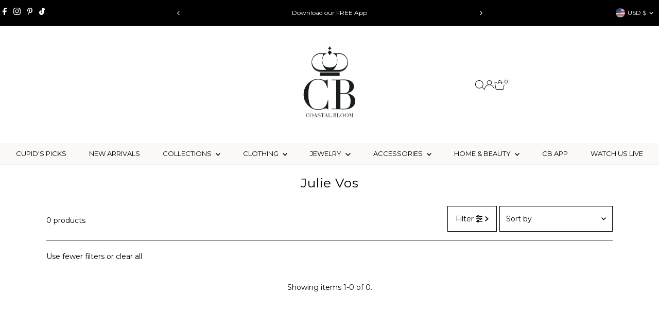

--- FILE ---
content_type: text/css
request_url: https://coastalbloom.com/cdn/shop/t/13/assets/section-main-cart.css?v=28404237958430282201765291207
body_size: 1694
content:
.mini-cart__container{position:relative}.ajax-cart__cart-item{position:relative;border-top:1px solid var(--dotted-color)}.ajax-cart__cart-item:last-child{border-bottom:1px solid var(--dotted-color)}.ajax-cart__item-remove{position:absolute;top:10px;right:10px;cursor:pointer}.ajax-cart__item-image img{vertical-align:middle}.ajax-cart__header__continue-link{font-size:var(--font-size)}.ajax-cart__header__continue-link-text{margin-left:5px}.ajax-cart__item-quantity{font-size:0}.ajax-cart__qty-control--down,.ajax-cart__qty-control--up{display:inline-flex;align-items:center;justify-content:center;border:1px solid transparent;width:30px;height:50px;cursor:pointer;text-align:center;font-size:initial;border-radius:0;background:transparent;color:var(--text-color)}.ajax-cart__qty-control--down:hover,.ajax-cart__qty-control--up:hover{color:var(--text-color)}.theme-buttons-curved .ajax-cart__qty-control--down,.theme-buttons-curved .ajax-cart__qty-control--up{border-radius:0}.ajax-cart__qty-input{display:inline-flex;align-items:center;justify-content:center;border:1px solid transparent!important;width:80px!important;text-indent:0!important;margin-bottom:0!important}.ajax-cart__cart-variants{font-size:var(--font-size);margin-bottom:10px}input.ajax-cart__qty-input::-webkit-outer-spin-button,input.ajax-cart__qty-input::-webkit-inner-spin-button{-webkit-appearance:none;margin:0}input[type=number].ajax-cart__qty-input{-moz-appearance:textfield}.ajax-cart__cart-item:hover .ajax-cart__qty-input{border-color:#ececec!important}.ajax-cart__cart-item:hover .ajax-cart__qty-control--down,.ajax-cart__cart-item:hover .ajax-cart__qty-control--up{background-color:#ececec;border-color:#ececec}.ajax-cart__title a{font-size:var(--font-size);display:block;max-width:225px}.ajax-cart__accordion .accordion-content{list-style:none;padding-left:0}.ajax-cart__accordion .accordion-content.closed,.ajax-cart__accordion .accordion-content2.closed{display:none}.ajax-cart__accordion .accordion-content.default,.ajax-cart__accordion .accordion-content,.ajax-cart__accordion .accordion-content2.default,.ajax-cart__accordion .accordion-content2{display:block}.ajax-cart__accordion .tlink.has_sub_menu,.ajax-cart__accordion .tlink2.has_sub_menu{cursor:pointer;list-style:none;position:relative;margin-bottom:10px}.ajax-cart__accordion .tlink.has_sub_menu a,.ajax-cart__accordion .tlink2.has_sub_menu a{padding:10px;background:var(--background);display:inline-block;width:100%;font-size:var(--font-size);color:var(--text-color)}.ajax-cart__accordion .tlink.has_sub_menu span.icon,.ajax-cart__accordion .tlink2.has_sub_menu span.icon{position:absolute;right:10px;top:50%;transform:translateY(-50%);pointer-events:none;color:var(--text-color)}.ajax-cart__accordion .tlink.has_sub_menu span.icon.active-arrow,.ajax-cart__accordion .tlink.has_sub_menu.closed span.icon.inactive-arrow,.ajax-cart__accordion .tlink2.has_sub_menu span.icon.active-arrow,.ajax-cart__accordion .tlink2.has_sub_menu.closed span.icon.inactive-arrow{display:block}.ajax-cart__accordion .tlink.has_sub_menu.closed span.icon.active-arrow,.ajax-cart__accordion .tlink.has_sub_menu span.icon.inactive-arrow,.ajax-cart__accordion .tlink2.has_sub_menu.closed span.icon.active-arrow,.ajax-cart__accordion .tlink2.has_sub_menu span.icon.inactive-arrow{display:none}.ajax-cart__accordion .tlink.has_sub_menu:after,.ajax-cart__accordion .accordion-toggle2:after{padding-right:0}.ajax-cart__free-shipping{padding:20px;margin-bottom:15px;background-color:var(--free-shipping-bg);color:var(--free-shipping-text)}.ajax-cart__final-details{letter-spacing:initial}.ajax-cart__final-details div{letter-spacing:var(--main-spacing);font-size:0;margin-bottom:5px}.order-discount.order-discount--list{list-style:none}.discounts{display:flex}.discounts>*{width:100%}.discounts .a-right{font-size:var(--font-size);list-style:none}.ajax-cart__final-details div>p{display:inline-block;font-size:var(--font-size);width:50%;vertical-align:middle}.ajax-cart__item-price dl,.ajax-cart__item-line-price dl{margin-bottom:0}.ajax-cart__item-price dd,.ajax-cart__item-line-price span{font-size:var(--font-size)}.ajax-cart__order-discount{list-style:none}.ajax-cart__order-discount .order-discount__item .onsale{font-size:11px}.ajax-cart__button-view_cart{text-align:center;line-height:50px}.ajax-cart__cart-form{grid-column-gap:30px;grid-row-gap:10px}.mini-cart__cart-note{grid-column:auto / span 12;width:95%;text-align:left;display:block;border:1px solid var(--error-color);padding:5px;color:var(--error-color);background-color:var(--error-color-light);margin-top:10px}.mini-cart__cart-note p{margin-bottom:0}section.cart-page.main__section{padding-top:20px;padding-bottom:50px}.ajax-cart__page-wrapper{min-height:600px}.ajax-cart__page-wrapper .ajax-cart__cart-item{padding:10px 0!important;list-style:none}.ajax-cart__page-wrapper .ajax-cart__header-wrapper{padding-top:20px;padding-bottom:20px}.ajax-cart__page-wrapper .ajax-cart__button-view_cart{display:none}@media (min-width: 740px){.ajax-cart__page-wrapper .ajax-cart__item-image,.ajax-cart__page-wrapper .ajax-cart__item-price,.ajax-cart__page-wrapper .ajax-cart__item-qty,.ajax-cart__page-wrapper .ajax-cart__item-line-price{grid-column:auto / span 2;width:100%}.ajax-cart__page-wrapper .ajax-cart__item-details{grid-column:auto / span 4;width:100%}.ajax-cart__page-wrapper .ajax-cart__info-wrapper,.ajax-cart__page-wrapper .ajax-cart__summary-wrapper{grid-column:auto / span 6;width:100%}}@media (min-width: 1250px){.ajax-cart__page-wrapper .ajax-cart__item-image img{max-width:160px}}@media (min-width: 980px) and (max-width: 1249px){.ajax-cart__page-wrapper .ajax-cart__item-image img{max-width:120px}.ajax-cart__page-wrapper .ajax-cart__qty-input{width:40px!important}}@media (min-width: 740px) and (max-width: 979px){.ajax-cart__page-wrapper .ajax-cart__item-image img{max-width:100px}.ajax-cart__page-wrapper .ajax-cart__qty-input{width:40px!important}}@media (max-width: 739px){.ajax-cart__page-wrapper .ajax-cart__item-image img{max-width:70px}.ajax-cart__page-wrapper .ajax-cart__item-image{grid-column:auto / span 4;width:100%}.ajax-cart__page-wrapper .ajax-cart__item-price,.ajax-cart__page-wrapper .ajax-cart__item-line-price{grid-column:auto / span 3;width:100%;text-align:center}.ajax-cart__page-wrapper .ajax-cart__item-qty{grid-column:auto / span 6;width:100%}.ajax-cart__page-wrapper .ajax-cart__item-details{grid-column:auto / span 8;width:100%}.ajax-cart__page-wrapper .ajax-cart__info-wrapper,.ajax-cart__page-wrapper .ajax-cart__summary-wrapper{grid-column:auto / span 12;width:100%}.ajax-cart__page-wrapper .ajax-cart__item-quantity{text-align:center}.ajax-cart__title a{max-width:190px}}.ajax-cart__page-wrapper .ajax-cart__empty-cart{margin-top:100px;padding-bottom:100px}.ajax-cart__drawer-wrapper .ajax-cart__header-wrapper{padding:10px 15px}.ajax-cart__drawer-wrapper .ajax-cart__info-wrapper,.ajax-cart__drawer-wrapper .ajax-cart__summary-wrapper{padding:0 15px}.ajax-cart__drawer-wrapper .cart--footer-container{background:var(--background)}@media (min-width: 800px){.ajax-cart__drawer-wrapper .cart--footer-container{position:sticky;bottom:0}}.ajax-cart__drawer-wrapper .ajax-cart__cart-item{padding:15px!important;grid-row-gap:0;list-style:none}.ajax-cart__drawer-wrapper .ajax-cart__item-image img{max-width:70px}.ajax-cart__drawer-wrapper .ajax-cart__item-image{grid-column:auto / span 3;width:100%}.ajax-cart__drawer-wrapper .ajax-cart__item-price,.ajax-cart__drawer-wrapper .ajax-cart__item-line-price{grid-column:auto / span 3;width:100%;text-align:center}.ajax-cart__drawer-wrapper .ajax-cart__item-qty{grid-column:auto / span 6;width:100%}.ajax-cart__drawer-wrapper .ajax-cart__item-details{grid-column:auto / span 9;width:100%}.ajax-cart__drawer-wrapper .ajax-cart__info-wrapper,.ajax-cart__drawer-wrapper .ajax-cart__summary-wrapper{grid-column:auto / span 12;width:100%}.ajax-cart__drawer-wrapper .ajax-cart__item-quantity{text-align:center}.ajax-cart__drawer-wrapper .ajax-cart__empty-cart{margin-top:100px;padding-bottom:100px}#modal-ajax-cart .ajax-cart__modal-wrapper .ajax-cart__header-wrapper{padding-bottom:5px;padding-left:3%;padding-right:3%;max-width:96%}#modal-ajax-cart .modal__inner-wrapper{overflow-y:scroll;padding-bottom:0}#modal-ajax-cart .cart--footer-container{position:sticky;bottom:0;background:var(--background);width:100%;border-top:1px solid var(--dotted-color);padding:20px 0}.ajax-cart__modal-wrapper .ajax-cart__header-wrapper{padding-bottom:5px}.ajax-cart__modal-wrapper .ajax-cart__cart-item{padding:10px 0!important;list-style:none}.ajax-cart__modal-wrapper .ajax-cart__item-image img{max-width:70px}.ajax-cart__modal-wrapper .ajax-cart__item-image__wrapper{margin:0 auto;text-align:center}.ajax-cart__modal-wrapper .ajax-cart__qty-input{width:40px!important}.ajax-cart__modal-wrapper .ajax-cart__empty-cart{margin-top:100px;padding-bottom:100px}.ajax-cart__modal-wrapper .slideout__trigger-ajax-cart{padding:0;height:30px;line-height:30px}.ajax-cart__modal-wrapper .ajax-cart__final-details{margin-top:10px}.ajax-cart__modal-wrapper .ajax-cart__title a{font-size:var(--h4-size)}.ajax-cart__modal-wrapper .ajax-cart__button-submit{margin-bottom:0}.ajax-cart__modal-wrapper .ajax-cart__button-view_cart{margin-bottom:5px}@media (min-width: 740px){.ajax-cart__modal-wrapper .ajax-cart__item-image,.ajax-cart__modal-wrapper .ajax-cart__item-price,.ajax-cart__modal-wrapper .ajax-cart__item-qty,.ajax-cart__modal-wrapper .ajax-cart__item-line-price{grid-column:auto / span 2;width:100%}.ajax-cart__modal-wrapper .ajax-cart__item-details{grid-column:auto / span 4;width:100%}.ajax-cart__modal-wrapper .ajax-cart__info-wrapper,.ajax-cart__modal-wrapper .ajax-cart__summary-wrapper{grid-column:auto / span 6;width:100%}#modal-ajax-cart .cart-form__upsell-item--outer{flex:0 0 60%}}@media (max-width: 739px){.ajax-cart__modal-wrapper .ajax-cart__item-image{grid-column:auto / span 4;width:100%}.ajax-cart__modal-wrapper .ajax-cart__item-price,.ajax-cart__modal-wrapper .ajax-cart__item-line-price{grid-column:auto / span 3;width:100%;text-align:center}.ajax-cart__modal-wrapper .ajax-cart__item-qty{grid-column:auto / span 6;width:100%}.ajax-cart__modal-wrapper .ajax-cart__item-details{grid-column:auto / span 8;width:100%}.ajax-cart__modal-wrapper .ajax-cart__info-wrapper,.ajax-cart__modal-wrapper .ajax-cart__summary-wrapper{grid-column:auto / span 12;width:100%}.ajax-cart__modal-wrapper .ajax-cart__item-quantity{text-align:center}#modal-ajax-cart .modal__inner-wrapper{padding:20px 10px!important;overflow:auto}#modal-ajax-cart{height:90vh}#modal-ajax-cart .modal__inner-wrapper{height:100%}#modal-ajax-cart .cart--footer-container{max-width:98%!important}}.ajax-cart__modal-wrapper .ajax-cart__accordion--shipping-calc,.ajax-cart__drawer-wrapper .ajax-cart__accordion--shipping-calc{display:none}.shipping-calc__response--wrapper{border:1px solid var(--dotted-color);margin-top:15px;padding:20px;font-size:var(--font-size)}.shipping-calc__rate{font-size:var(--font-size)}#shipping-calculator select{width:100%;clear:both;margin:5px 0 10px}body.template-cart .cart--featured__collection .collection__page-product.product-index.span-6,.ajax-cart__modal-wrapper .cart--featured__collection .product-index.span-6{grid-column:auto / span 3}@media screen and (max-width: 740px){body.template-cart .cart--featured__collection .collection__page-product.product-index.span-6,.ajax-cart__modal-wrapper .cart--featured__collection .product-index.span-6{grid-column:auto / span 6}}.template-cart .ajax-cart__drawer-wrapper .or-divider,.template-cart .ajax-cart__drawer-wrapper .ajax-cart__buttons-additional,.template-cart .ajax-cart__modal-wrapper .or-divider,.template-cart .ajax-cart__modal-wrapper .ajax-cart__buttons-additional{display:none!important}#dynamic-checkout-cart .shopify-cleanslate ul{justify-content:center!important}.upsell--carousel_container{margin:10px 0 20px}.cart-page .upsell--carousel_container{border-bottom:1px solid var(--dotted-color);padding-bottom:10px}.upsell--carousel_container .scroll-wrapper{display:flex;overflow-x:auto;scroll-snap-type:x mandatory;scroll-behavior:smooth;-webkit-overflow-scrolling:touch}.upsell--carousel_container .scroll-wrapper::-webkit-scrollbar{display:none}.cart-form__upsell-item--outer{flex:0 0 80%;background:var(--background-darken);margin-right:10px;margin-bottom:10px}.cart-page .cart-form__upsell-item--outer{flex:0 0 40%}.cart-form__upsell-item{display:grid;gap:10px;grid-template-columns:1fr 3fr;scroll-snap-align:start;flex-shrink:0;transform-origin:center center;transform:scale(1);transition:transform .5s;padding:10px}.cart-form__upsell-item--outer:last-child{margin-right:0}.cart-form__upsell-item .product-index-inner{grid-row:1;grid-column:1}.cart-form__upsell-item .prod-image{grid-column:1;grid-row:1}.cart-form__upsell-item .prod-image .box-ratio{padding-bottom:120%!important}.cart-form__upsell-item .prod-image .box-ratio img{object-fit:cover;object-position:top}.cart-form__upsell-item .product-info{grid-column:2;align-self:center;text-align:left;font-size:calc(var(--font-size) - 2px)}.cart-form__upsell-item .product-info-inner{line-height:1.6em;display:flex;flex-direction:column}.cart-form__upsell-item .product-info .price{align-items:start}.cart-form__upsell-item .prod-colors .col-swatch li.color{width:15px!important;height:15px!important}.cart-form__upsell-item .prod-vendor{text-align:left}.cart-form__upsell-item .product-listing__quickview-trigger{flex-basis:100%;display:flex;position:relative;margin:5px 0 0;padding:0;font-size:calc(var(--font-size) -2px);letter-spacing:var(--main-spacing)}.cart-form__upsell-item .col-swatch{margin-bottom:10px}
/*# sourceMappingURL=/cdn/shop/t/13/assets/section-main-cart.css.map?v=28404237958430282201765291207 */
